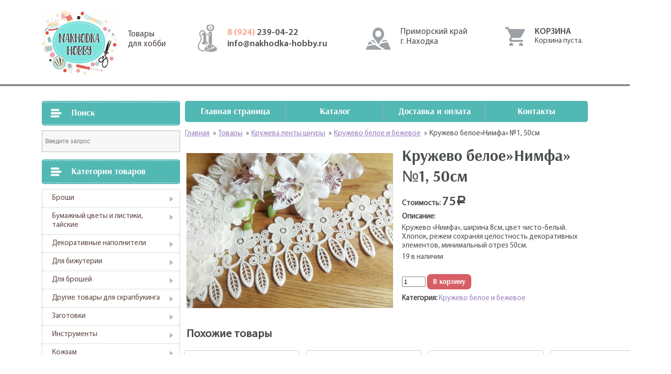

--- FILE ---
content_type: text/html; charset=UTF-8
request_url: https://nakhodka-hobby.ru/product/%D0%BA%D1%80%D1%83%D0%B6%D0%B5%D0%B2%D0%BE-%D0%BD%D0%B8%D0%BC%D1%84%D0%B0/
body_size: 11181
content:
				<!DOCTYPE html>
<html lang="ru">
<head>
	<meta charset="UTF-8">
	<meta name="description" content="Купить товары для рукоделия и творчества, купить кружево, ткани, хлопок, бархат, цветы для скрапа" />
	<meta name="viewport" content="width=1130">
	<title>Купить товары для рукоделия и творчества, купить кружево, ткани, хлопок, бархат, цветы для скрапа &raquo; Кружево белое&#187;Нимфа&#187; №1, 50см</title>
	<link rel="profile" href="http://gmpg.org/xfn/11">
	<link rel="pingback" href="https://nakhodka-hobby.ru/xmlrpc.php">
	<meta name='robots' content='max-image-preview:large' />
		<script type="text/javascript">
		var ajaxurl = 'https://nakhodka-hobby.ru/wp-admin/admin-ajax.php';
		</script>
		<link rel='dns-prefetch' href='//ajax.googleapis.com' />
<link rel='dns-prefetch' href='//s.w.org' />
		<script type="text/javascript">
			window._wpemojiSettings = {"baseUrl":"https:\/\/s.w.org\/images\/core\/emoji\/13.1.0\/72x72\/","ext":".png","svgUrl":"https:\/\/s.w.org\/images\/core\/emoji\/13.1.0\/svg\/","svgExt":".svg","source":{"concatemoji":"https:\/\/nakhodka-hobby.ru\/wp-includes\/js\/wp-emoji-release.min.js?ver=5.8.12"}};
			!function(e,a,t){var n,r,o,i=a.createElement("canvas"),p=i.getContext&&i.getContext("2d");function s(e,t){var a=String.fromCharCode;p.clearRect(0,0,i.width,i.height),p.fillText(a.apply(this,e),0,0);e=i.toDataURL();return p.clearRect(0,0,i.width,i.height),p.fillText(a.apply(this,t),0,0),e===i.toDataURL()}function c(e){var t=a.createElement("script");t.src=e,t.defer=t.type="text/javascript",a.getElementsByTagName("head")[0].appendChild(t)}for(o=Array("flag","emoji"),t.supports={everything:!0,everythingExceptFlag:!0},r=0;r<o.length;r++)t.supports[o[r]]=function(e){if(!p||!p.fillText)return!1;switch(p.textBaseline="top",p.font="600 32px Arial",e){case"flag":return s([127987,65039,8205,9895,65039],[127987,65039,8203,9895,65039])?!1:!s([55356,56826,55356,56819],[55356,56826,8203,55356,56819])&&!s([55356,57332,56128,56423,56128,56418,56128,56421,56128,56430,56128,56423,56128,56447],[55356,57332,8203,56128,56423,8203,56128,56418,8203,56128,56421,8203,56128,56430,8203,56128,56423,8203,56128,56447]);case"emoji":return!s([10084,65039,8205,55357,56613],[10084,65039,8203,55357,56613])}return!1}(o[r]),t.supports.everything=t.supports.everything&&t.supports[o[r]],"flag"!==o[r]&&(t.supports.everythingExceptFlag=t.supports.everythingExceptFlag&&t.supports[o[r]]);t.supports.everythingExceptFlag=t.supports.everythingExceptFlag&&!t.supports.flag,t.DOMReady=!1,t.readyCallback=function(){t.DOMReady=!0},t.supports.everything||(n=function(){t.readyCallback()},a.addEventListener?(a.addEventListener("DOMContentLoaded",n,!1),e.addEventListener("load",n,!1)):(e.attachEvent("onload",n),a.attachEvent("onreadystatechange",function(){"complete"===a.readyState&&t.readyCallback()})),(n=t.source||{}).concatemoji?c(n.concatemoji):n.wpemoji&&n.twemoji&&(c(n.twemoji),c(n.wpemoji)))}(window,document,window._wpemojiSettings);
		</script>
		<style type="text/css">
img.wp-smiley,
img.emoji {
	display: inline !important;
	border: none !important;
	box-shadow: none !important;
	height: 1em !important;
	width: 1em !important;
	margin: 0 .07em !important;
	vertical-align: -0.1em !important;
	background: none !important;
	padding: 0 !important;
}
</style>
	<link rel='stylesheet' id='wp-block-library-css'  href='https://nakhodka-hobby.ru/wp-includes/css/dist/block-library/style.min.css?ver=5.8.12' type='text/css' media='all' />
<link rel='stylesheet' id='taxonomy-image-plugin-public-css'  href='https://nakhodka-hobby.ru/wp-content/plugins/taxonomy-images/css/style.css?ver=0.9.6' type='text/css' media='screen' />
<link rel='stylesheet' id='woocommerce-layout-css'  href='https://nakhodka-hobby.ru/wp-content/plugins/woocommerce/assets/css/woocommerce-layout.css?ver=3.4.8' type='text/css' media='all' />
<link rel='stylesheet' id='woocommerce-smallscreen-css'  href='https://nakhodka-hobby.ru/wp-content/plugins/woocommerce/assets/css/woocommerce-smallscreen.css?ver=3.4.8' type='text/css' media='only screen and (max-width: 768px)' />
<link rel='stylesheet' id='woocommerce-general-css'  href='https://nakhodka-hobby.ru/wp-content/plugins/woocommerce/assets/css/woocommerce.css?ver=3.4.8' type='text/css' media='all' />
<style id='woocommerce-inline-inline-css' type='text/css'>
.woocommerce form .form-row .required { visibility: visible; }
</style>
<link rel='stylesheet' id='aws-style-css'  href='https://nakhodka-hobby.ru/wp-content/plugins/advanced-woo-search/assets/css/common.css?ver=1.52' type='text/css' media='all' />
<link rel='stylesheet' id='wp-pagenavi-css'  href='https://nakhodka-hobby.ru/wp-content/plugins/wp-pagenavi/pagenavi-css.css?ver=2.70' type='text/css' media='all' />
<link rel='stylesheet' id='bootstrap-grid.min-css'  href='https://nakhodka-hobby.ru/wp-content/themes/hobby/css/bootstrap-grid.min.css?ver=5.8.12' type='text/css' media='all' />
<link rel='stylesheet' id='style-css'  href='https://nakhodka-hobby.ru/wp-content/themes/hobby/style.css?ver=5.8.12' type='text/css' media='all' />
<script type='text/javascript' src='https://ajax.googleapis.com/ajax/libs/jquery/1.12.4/jquery.min.js?ver=5.8.12' id='jquery-js'></script>
<link rel="https://api.w.org/" href="https://nakhodka-hobby.ru/wp-json/" /><link rel="alternate" type="application/json" href="https://nakhodka-hobby.ru/wp-json/wp/v2/product/174" /><link rel="EditURI" type="application/rsd+xml" title="RSD" href="https://nakhodka-hobby.ru/xmlrpc.php?rsd" />
<link rel="wlwmanifest" type="application/wlwmanifest+xml" href="https://nakhodka-hobby.ru/wp-includes/wlwmanifest.xml" /> 
<meta name="generator" content="WordPress 5.8.12" />
<meta name="generator" content="WooCommerce 3.4.8" />
<link rel="canonical" href="https://nakhodka-hobby.ru/product/%d0%ba%d1%80%d1%83%d0%b6%d0%b5%d0%b2%d0%be-%d0%bd%d0%b8%d0%bc%d1%84%d0%b0/" />
<link rel='shortlink' href='https://nakhodka-hobby.ru/?p=174' />
<link rel="alternate" type="application/json+oembed" href="https://nakhodka-hobby.ru/wp-json/oembed/1.0/embed?url=https%3A%2F%2Fnakhodka-hobby.ru%2Fproduct%2F%25d0%25ba%25d1%2580%25d1%2583%25d0%25b6%25d0%25b5%25d0%25b2%25d0%25be-%25d0%25bd%25d0%25b8%25d0%25bc%25d1%2584%25d0%25b0%2F" />
<link rel="alternate" type="text/xml+oembed" href="https://nakhodka-hobby.ru/wp-json/oembed/1.0/embed?url=https%3A%2F%2Fnakhodka-hobby.ru%2Fproduct%2F%25d0%25ba%25d1%2580%25d1%2583%25d0%25b6%25d0%25b5%25d0%25b2%25d0%25be-%25d0%25bd%25d0%25b8%25d0%25bc%25d1%2584%25d0%25b0%2F&#038;format=xml" />
	<style type="text/css">
		/* @font-face { font-family: "Rubl Sign"; src: url(https://nakhodka-hobby.ru/wp-content/plugins/saphali-woocommerce-lite/ruble.eot); } */
		
		@font-face { font-family: "rub-arial-regular"; src: url("https://nakhodka-hobby.ru/wp-content/plugins/saphali-woocommerce-lite/ruble-simb.woff"), url("https://nakhodka-hobby.ru/wp-content/plugins/saphali-woocommerce-lite/ruble-simb.ttf");
		}
		span.rur {
			font-family: rub-arial-regular;
			text-transform: uppercase;
		}
		span.rur span { display: none; }

		/* span.rur { font-family: "Rubl Sign"; text-transform: uppercase;}
		span.rur:before {top: 0.06em;left: 0.55em;content: '\2013'; position: relative;} */
	</style>
		

<!-- Saphali Lite Version -->
<meta name="generator" content="Saphali Lite 1.8.1" />

	<noscript><style>.woocommerce-product-gallery{ opacity: 1 !important; }</style></noscript>
	<link rel="icon" href="https://nakhodka-hobby.ru/wp-content/uploads/2021/09/cropped-2021-09-06_00-37-32-32x32.png" sizes="32x32" />
<link rel="icon" href="https://nakhodka-hobby.ru/wp-content/uploads/2021/09/cropped-2021-09-06_00-37-32-192x192.png" sizes="192x192" />
<link rel="apple-touch-icon" href="https://nakhodka-hobby.ru/wp-content/uploads/2021/09/cropped-2021-09-06_00-37-32-180x180.png" />
<meta name="msapplication-TileImage" content="https://nakhodka-hobby.ru/wp-content/uploads/2021/09/cropped-2021-09-06_00-37-32-270x270.png" />
</head>
<body>
	<header>
		<div class="container">
			<div class="row">
				<div class="col-4">
					<a href="https://nakhodka-hobby.ru/"" class="logo">Товары<br/>для хобби</a>
				</div>
				<div class="col-3">
					<ul class="tels">
						<li><a href="tel: 89242390422"><span>8 (924) </span>239-04-22</a></li>
						<li><a href="mailto: info@nakhodka-hobby.ru">info@nakhodka-hobby.ru</a></li>
					</ul>
				</div>
				<div class="col-3">
					<div class="contacts">
						<p>Приморский край<br/>г. Находка</p>
						<div class="row">
							<div class="col-6"></div>
							<div class="col-6"></div>
						</div>
					</div>
				</div>
				<div class="col-2">
					<div class="cart_block">
						<div class="header_side">Корзина</div><div class="widget_shopping_cart_content"></div>						<a href="http://nakhodka-hobby.ru/cart" class="cart_link"></a>
					</div>
				</div>
			</div>
		</div>
	</header>
	<main>
		<div class="all">
			<div class="container">
				<div class="row cols_block">
					<div class="col-4 left_col">
						<div class="catalog">
	<div class="h3">Поиск</div><div class="aws-container" data-url="https://nakhodka-hobby.ru/wp-admin/admin-ajax.php" data-siteurl="https://nakhodka-hobby.ru" data-lang="" data-show-loader="true" data-show-more="false" data-show-page="true" data-show-clear="true" data-use-analytics="false" data-min-chars="1" ><form class="aws-search-form" action="https://nakhodka-hobby.ru/" method="get" role="search" ><input  type="text" name="s" value="" class="aws-search-field" placeholder="Введите запрос" autocomplete="off" /><input type="hidden" name="post_type" value="product"><input type="hidden" name="type_aws" value="true"><div class="aws-search-clear"><span aria-label="Clear Search">×</span></div></form></div><div class="h3">Категории товаров</div><ul class="product-categories"><li class="cat-item cat-item-80"><a href="https://nakhodka-hobby.ru/product-category/%d0%b1%d1%80%d0%be%d1%88%d0%b8/">Броши</a></li>
<li class="cat-item cat-item-98 cat-parent"><a href="https://nakhodka-hobby.ru/product-category/%d1%82%d0%b0%d0%b9%d1%81%d0%ba%d0%b8%d0%b5-%d1%86%d0%b2%d0%b5%d1%82%d1%8b/">Бумажный цветы и листики, тайские</a><ul class='children'>
<li class="cat-item cat-item-113"><a href="https://nakhodka-hobby.ru/product-category/%d1%82%d0%b0%d0%b9%d1%81%d0%ba%d0%b8%d0%b5-%d1%86%d0%b2%d0%b5%d1%82%d1%8b/%d0%b1%d1%83%d1%82%d0%be%d0%bd%d1%8b-%d1%80%d0%be%d0%b7/">Бутоны роз</a></li>
<li class="cat-item cat-item-101"><a href="https://nakhodka-hobby.ru/product-category/%d1%82%d0%b0%d0%b9%d1%81%d0%ba%d0%b8%d0%b5-%d1%86%d0%b2%d0%b5%d1%82%d1%8b/%d0%b2%d0%b8%d1%88%d0%bd%d1%8f/">Вишня</a></li>
<li class="cat-item cat-item-104"><a href="https://nakhodka-hobby.ru/product-category/%d1%82%d0%b0%d0%b9%d1%81%d0%ba%d0%b8%d0%b5-%d1%86%d0%b2%d0%b5%d1%82%d1%8b/%d0%bb%d0%b8%d0%bb%d0%b8%d0%b8/">Лилии</a></li>
<li class="cat-item cat-item-114"><a href="https://nakhodka-hobby.ru/product-category/%d1%82%d0%b0%d0%b9%d1%81%d0%ba%d0%b8%d0%b5-%d1%86%d0%b2%d0%b5%d1%82%d1%8b/%d0%bb%d0%b8%d1%81%d1%82%d0%b8%d0%ba%d0%b8/">Листики</a></li>
<li class="cat-item cat-item-105"><a href="https://nakhodka-hobby.ru/product-category/%d1%82%d0%b0%d0%b9%d1%81%d0%ba%d0%b8%d0%b5-%d1%86%d0%b2%d0%b5%d1%82%d1%8b/%d0%bf%d0%bb%d0%be%d1%81%d0%ba%d0%b8%d0%b5-%d1%86%d0%b2%d0%b5%d1%82%d1%8b/">Плоские цветы</a></li>
<li class="cat-item cat-item-106 cat-parent"><a href="https://nakhodka-hobby.ru/product-category/%d1%82%d0%b0%d0%b9%d1%81%d0%ba%d0%b8%d0%b5-%d1%86%d0%b2%d0%b5%d1%82%d1%8b/%d1%80%d0%be%d0%b7%d1%8b/">Розы</a>	<ul class='children'>
<li class="cat-item cat-item-99"><a href="https://nakhodka-hobby.ru/product-category/%d1%82%d0%b0%d0%b9%d1%81%d0%ba%d0%b8%d0%b5-%d1%86%d0%b2%d0%b5%d1%82%d1%8b/%d1%80%d0%be%d0%b7%d1%8b/%d0%b4%d0%b8%d0%ba%d0%b0%d1%8f-%d1%80%d0%be%d0%b7%d0%b0/">Дикая роза</a></li>
<li class="cat-item cat-item-161"><a href="https://nakhodka-hobby.ru/product-category/%d1%82%d0%b0%d0%b9%d1%81%d0%ba%d0%b8%d0%b5-%d1%86%d0%b2%d0%b5%d1%82%d1%8b/%d1%80%d0%be%d0%b7%d1%8b/%d0%bf%d0%be%d0%bb%d0%b8%d0%b0%d0%bd%d1%82%d0%be%d0%b2%d1%8b%d0%b5-%d1%80%d0%be%d0%b7%d1%8b/">Полиантовые розы</a></li>
<li class="cat-item cat-item-111"><a href="https://nakhodka-hobby.ru/product-category/%d1%82%d0%b0%d0%b9%d1%81%d0%ba%d0%b8%d0%b5-%d1%86%d0%b2%d0%b5%d1%82%d1%8b/%d1%80%d0%be%d0%b7%d1%8b/%d1%80%d0%be%d0%b7%d0%b0-15%d1%81%d0%bc/">Роза 1,5см</a></li>
<li class="cat-item cat-item-112"><a href="https://nakhodka-hobby.ru/product-category/%d1%82%d0%b0%d0%b9%d1%81%d0%ba%d0%b8%d0%b5-%d1%86%d0%b2%d0%b5%d1%82%d1%8b/%d1%80%d0%be%d0%b7%d1%8b/%d1%80%d0%be%d0%b7%d0%b0-1%d1%81%d0%bc/">Роза 1см</a></li>
<li class="cat-item cat-item-109"><a href="https://nakhodka-hobby.ru/product-category/%d1%82%d0%b0%d0%b9%d1%81%d0%ba%d0%b8%d0%b5-%d1%86%d0%b2%d0%b5%d1%82%d1%8b/%d1%80%d0%be%d0%b7%d1%8b/%d1%80%d0%be%d0%b7%d0%b0-2%d1%81%d0%bc/">Роза 2,5см</a></li>
<li class="cat-item cat-item-110"><a href="https://nakhodka-hobby.ru/product-category/%d1%82%d0%b0%d0%b9%d1%81%d0%ba%d0%b8%d0%b5-%d1%86%d0%b2%d0%b5%d1%82%d1%8b/%d1%80%d0%be%d0%b7%d1%8b/%d1%80%d0%be%d0%b7%d0%b0-2%d1%81%d0%bc-%d1%80%d0%be%d0%b7%d1%8b/">Роза 2см</a></li>
<li class="cat-item cat-item-107"><a href="https://nakhodka-hobby.ru/product-category/%d1%82%d0%b0%d0%b9%d1%81%d0%ba%d0%b8%d0%b5-%d1%86%d0%b2%d0%b5%d1%82%d1%8b/%d1%80%d0%be%d0%b7%d1%8b/%d1%80%d0%be%d0%b7%d0%b0-3/">Роза 3,75см</a></li>
<li class="cat-item cat-item-132"><a href="https://nakhodka-hobby.ru/product-category/%d1%82%d0%b0%d0%b9%d1%81%d0%ba%d0%b8%d0%b5-%d1%86%d0%b2%d0%b5%d1%82%d1%8b/%d1%80%d0%be%d0%b7%d1%8b/%d1%80%d0%be%d0%b7%d0%b0-3%d1%81%d0%bc-%d1%80%d0%be%d0%b7%d1%8b/">Роза 3см</a></li>
<li class="cat-item cat-item-102"><a href="https://nakhodka-hobby.ru/product-category/%d1%82%d0%b0%d0%b9%d1%81%d0%ba%d0%b8%d0%b5-%d1%86%d0%b2%d0%b5%d1%82%d1%8b/%d1%80%d0%be%d0%b7%d1%8b/%d1%80%d0%be%d0%b7%d0%b0-4/">Роза 4,5см</a></li>
	</ul>
</li>
<li class="cat-item cat-item-100"><a href="https://nakhodka-hobby.ru/product-category/%d1%82%d0%b0%d0%b9%d1%81%d0%ba%d0%b8%d0%b5-%d1%86%d0%b2%d0%b5%d1%82%d1%8b/%d0%bf%d0%b8%d0%be%d0%bd%d1%8b/">Ромашки, пионы и другие</a></li>
</ul>
</li>
<li class="cat-item cat-item-49 cat-parent"><a href="https://nakhodka-hobby.ru/product-category/%d0%b4%d0%b5%d0%ba%d0%be%d1%80/">Декоративные наполнители</a><ul class='children'>
<li class="cat-item cat-item-52"><a href="https://nakhodka-hobby.ru/product-category/%d0%b4%d0%b5%d0%ba%d0%be%d1%80/%d0%ba%d1%80%d0%b8%d1%81%d1%82%d0%b0%d0%bb%d0%bb%d0%b8%d0%ba%d0%b8/">Кристаллики</a></li>
<li class="cat-item cat-item-51"><a href="https://nakhodka-hobby.ru/product-category/%d0%b4%d0%b5%d0%ba%d0%be%d1%80/%d0%bf%d0%b0%d0%b9%d0%b5%d1%82%d0%ba%d0%b8/">Пайетки</a></li>
</ul>
</li>
<li class="cat-item cat-item-146 cat-parent"><a href="https://nakhodka-hobby.ru/product-category/%d0%b4%d0%bb%d1%8f-%d0%b1%d0%b8%d0%b6%d1%83%d1%82%d0%b5%d1%80%d0%b8%d0%b8/">Для бижутерии</a><ul class='children'>
<li class="cat-item cat-item-156"><a href="https://nakhodka-hobby.ru/product-category/%d0%b4%d0%bb%d1%8f-%d0%b1%d0%b8%d0%b6%d1%83%d1%82%d0%b5%d1%80%d0%b8%d0%b8/%d0%b1%d1%83%d1%81%d0%b8%d0%bd%d1%8b-%d0%b4%d0%bb%d1%8f-%d0%b1%d0%b8%d0%b6%d1%83%d1%82%d0%b5%d1%80%d0%b8%d0%b8/">Бусины</a></li>
</ul>
</li>
<li class="cat-item cat-item-151 cat-parent"><a href="https://nakhodka-hobby.ru/product-category/%d0%b4%d0%bb%d1%8f-%d0%b1%d1%80%d0%be%d1%88%d0%b5%d0%b9/">Для брошей</a><ul class='children'>
<li class="cat-item cat-item-143 cat-parent"><a href="https://nakhodka-hobby.ru/product-category/%d0%b4%d0%bb%d1%8f-%d0%b1%d1%80%d0%be%d1%88%d0%b5%d0%b9/%d0%b1%d0%b8%d1%81%d0%b5%d1%80/">Бисер</a>	<ul class='children'>
<li class="cat-item cat-item-148"><a href="https://nakhodka-hobby.ru/product-category/%d0%b4%d0%bb%d1%8f-%d0%b1%d1%80%d0%be%d1%88%d0%b5%d0%b9/%d0%b1%d0%b8%d1%81%d0%b5%d1%80/toho/">TOHO</a></li>
	</ul>
</li>
<li class="cat-item cat-item-95 cat-parent"><a href="https://nakhodka-hobby.ru/product-category/%d0%b4%d0%bb%d1%8f-%d0%b1%d1%80%d0%be%d1%88%d0%b5%d0%b9/%d0%b1%d1%83%d1%81%d0%b8%d0%bd%d1%8b/">Бусины</a>	<ul class='children'>
<li class="cat-item cat-item-145"><a href="https://nakhodka-hobby.ru/product-category/%d0%b4%d0%bb%d1%8f-%d0%b1%d1%80%d0%be%d1%88%d0%b5%d0%b9/%d0%b1%d1%83%d1%81%d0%b8%d0%bd%d1%8b/%d0%b1%d0%b8%d0%ba%d0%be%d0%bd%d1%83%d1%81%d1%8b/">Биконусы</a></li>
<li class="cat-item cat-item-150"><a href="https://nakhodka-hobby.ru/product-category/%d0%b4%d0%bb%d1%8f-%d0%b1%d1%80%d0%be%d1%88%d0%b5%d0%b9/%d0%b1%d1%83%d1%81%d0%b8%d0%bd%d1%8b/%d1%80%d0%be%d0%bd%d0%b4%d0%b0%d0%bb%d0%b8/">Рондали</a></li>
	</ul>
</li>
<li class="cat-item cat-item-174"><a href="https://nakhodka-hobby.ru/product-category/%d0%b4%d0%bb%d1%8f-%d0%b1%d1%80%d0%be%d1%88%d0%b5%d0%b9/%d0%b4%d0%b5%d0%ba%d0%be%d1%80%d0%b0%d1%82%d0%b8%d0%b2%d0%bd%d1%8b%d0%b5-%d0%bd%d0%b8%d1%82%d0%b8/">Декоративные нити.</a></li>
<li class="cat-item cat-item-166"><a href="https://nakhodka-hobby.ru/product-category/%d0%b4%d0%bb%d1%8f-%d0%b1%d1%80%d0%be%d1%88%d0%b5%d0%b9/%d0%ba%d0%b0%d0%bc%d0%bd%d0%b8/">Камни</a></li>
<li class="cat-item cat-item-142"><a href="https://nakhodka-hobby.ru/product-category/%d0%b4%d0%bb%d1%8f-%d0%b1%d1%80%d0%be%d1%88%d0%b5%d0%b9/%d0%ba%d0%b0%d0%bd%d0%b8%d1%82%d0%b5%d0%bb%d1%8c/">Канитель</a></li>
<li class="cat-item cat-item-154"><a href="https://nakhodka-hobby.ru/product-category/%d0%b4%d0%bb%d1%8f-%d0%b1%d1%80%d0%be%d1%88%d0%b5%d0%b9/%d0%bf%d0%b0%d0%b9%d0%b5%d1%82%d0%ba%d0%b8-%d0%b4%d0%bb%d1%8f-%d0%b1%d1%80%d0%be%d1%88%d0%b5%d0%b9/">Пайетки</a></li>
<li class="cat-item cat-item-153"><a href="https://nakhodka-hobby.ru/product-category/%d0%b4%d0%bb%d1%8f-%d0%b1%d1%80%d0%be%d1%88%d0%b5%d0%b9/%d1%81%d1%82%d1%80%d0%b0%d0%b7%d1%8b-%d0%bf%d1%80%d0%b8%d1%88%d0%b8%d0%b2%d0%bd%d1%8b%d0%b5/">Стразы пришивные</a></li>
<li class="cat-item cat-item-155"><a href="https://nakhodka-hobby.ru/product-category/%d0%b4%d0%bb%d1%8f-%d0%b1%d1%80%d0%be%d1%88%d0%b5%d0%b9/%d1%84%d1%83%d1%80%d0%bd%d0%b8%d1%82%d1%83%d1%80%d0%b0-%d0%b4%d0%bb%d1%8f-%d0%b1%d1%80%d0%be%d1%88%d0%b5%d0%b9/">Фурнитура</a></li>
<li class="cat-item cat-item-152"><a href="https://nakhodka-hobby.ru/product-category/%d0%b4%d0%bb%d1%8f-%d0%b1%d1%80%d0%be%d1%88%d0%b5%d0%b9/%d1%86%d0%b8%d1%80%d0%ba%d0%be%d0%bd%d1%8b/">Цирконы</a></li>
<li class="cat-item cat-item-160"><a href="https://nakhodka-hobby.ru/product-category/%d0%b4%d0%bb%d1%8f-%d0%b1%d1%80%d0%be%d1%88%d0%b5%d0%b9/%d1%88%d0%b0%d1%82%d0%be%d0%bd%d1%8b-%d0%bb%d1%8e%d0%ba%d1%81/">Шатоны Люкс</a></li>
</ul>
</li>
<li class="cat-item cat-item-115 cat-parent"><a href="https://nakhodka-hobby.ru/product-category/%d0%b4%d1%80%d1%83%d0%b3%d0%b8%d0%b5-%d1%82%d0%be%d0%b2%d0%b0%d1%80%d1%8b-%d0%b4%d0%bb%d1%8f-%d1%81%d0%ba%d1%80%d0%b0%d0%bf%d0%b1%d1%83%d0%ba%d0%b8%d0%bd%d0%b3%d0%b0/">Другие товары для скрапбукинга</a><ul class='children'>
<li class="cat-item cat-item-24"><a href="https://nakhodka-hobby.ru/product-category/%d0%b4%d1%80%d1%83%d0%b3%d0%b8%d0%b5-%d1%82%d0%be%d0%b2%d0%b0%d1%80%d1%8b-%d0%b4%d0%bb%d1%8f-%d1%81%d0%ba%d1%80%d0%b0%d0%bf%d0%b1%d1%83%d0%ba%d0%b8%d0%bd%d0%b3%d0%b0/%d0%b1%d1%83%d0%bc%d0%b0%d0%b3%d0%b0/">Бумага</a></li>
<li class="cat-item cat-item-175"><a href="https://nakhodka-hobby.ru/product-category/%d0%b4%d1%80%d1%83%d0%b3%d0%b8%d0%b5-%d1%82%d0%be%d0%b2%d0%b0%d1%80%d1%8b-%d0%b4%d0%bb%d1%8f-%d1%81%d0%ba%d1%80%d0%b0%d0%bf%d0%b1%d1%83%d0%ba%d0%b8%d0%bd%d0%b3%d0%b0/%d0%b1%d1%80%d0%b0%d0%b4%d1%81%d1%8b/">Брадсы</a></li>
</ul>
</li>
<li class="cat-item cat-item-28"><a href="https://nakhodka-hobby.ru/product-category/%d0%b7%d0%b0%d0%b3%d0%be%d1%82%d0%be%d0%b2%d0%ba%d0%b8/">Заготовки</a></li>
<li class="cat-item cat-item-72"><a href="https://nakhodka-hobby.ru/product-category/%d0%b8%d0%bd%d1%81%d1%82%d1%80%d1%83%d0%bc%d0%b5%d0%bd%d1%82%d1%8b/">Инструменты</a></li>
<li class="cat-item cat-item-73 cat-parent"><a href="https://nakhodka-hobby.ru/product-category/%d0%ba%d0%be%d0%b6%d0%b7%d0%b0%d0%bc/">Кожзам</a><ul class='children'>
<li class="cat-item cat-item-76"><a href="https://nakhodka-hobby.ru/product-category/%d0%ba%d0%be%d0%b6%d0%b7%d0%b0%d0%bc/%d0%ba%d0%be%d0%b6%d0%b7%d0%b0%d0%bc-%d0%b3%d0%bb%d0%b8%d1%82%d1%82%d0%b5%d1%80%d0%bd%d1%8b%d0%b9/">Кожзам глиттерный</a></li>
<li class="cat-item cat-item-75 cat-parent"><a href="https://nakhodka-hobby.ru/product-category/%d0%ba%d0%be%d0%b6%d0%b7%d0%b0%d0%bc/%d0%ba%d0%be%d0%b6%d0%b7%d0%b0%d0%bc-%d0%bd%d0%b0-%d1%82%d0%ba%d0%b0%d0%bd%d0%b5%d0%b2%d0%be%d0%b9-%d0%be%d1%81%d0%bd%d0%be%d0%b2%d0%b5/">Кожзам на тканевой основе</a>	<ul class='children'>
<li class="cat-item cat-item-78"><a href="https://nakhodka-hobby.ru/product-category/%d0%ba%d0%be%d0%b6%d0%b7%d0%b0%d0%bc/%d0%ba%d0%be%d0%b6%d0%b7%d0%b0%d0%bc-%d0%bd%d0%b0-%d1%82%d0%ba%d0%b0%d0%bd%d0%b5%d0%b2%d0%be%d0%b9-%d0%be%d1%81%d0%bd%d0%be%d0%b2%d0%b5/%d0%ba%d0%be%d0%b6%d0%b7%d0%b0%d0%bc-%d1%81-%d0%bf%d1%80%d0%b8%d0%bd%d1%82%d0%be%d0%bc-%d0%b8-%d1%84%d0%b0%d0%ba%d1%82%d1%83%d1%80%d0%be%d0%b9/">Кожзам с принтом и фактурой</a></li>
<li class="cat-item cat-item-77"><a href="https://nakhodka-hobby.ru/product-category/%d0%ba%d0%be%d0%b6%d0%b7%d0%b0%d0%bc/%d0%ba%d0%be%d0%b6%d0%b7%d0%b0%d0%bc-%d0%bd%d0%b0-%d1%82%d0%ba%d0%b0%d0%bd%d0%b5%d0%b2%d0%be%d0%b9-%d0%be%d1%81%d0%bd%d0%be%d0%b2%d0%b5/%d0%be%d0%b4%d0%bd%d0%be%d1%82%d0%be%d0%bd%d0%bd%d1%8b%d0%b9-%d0%b3%d0%bb%d0%b0%d0%b4%d0%ba%d0%b8%d0%b9-%d0%ba%d0%be%d0%b6%d0%b7%d0%b0%d0%bc/">Однотонный гладкий кожзам</a></li>
	</ul>
</li>
<li class="cat-item cat-item-74"><a href="https://nakhodka-hobby.ru/product-category/%d0%ba%d0%be%d0%b6%d0%b7%d0%b0%d0%bc/%d0%ba%d0%be%d0%b6%d0%b7%d0%b0%d0%bc-%d0%bf%d0%b5%d1%80%d0%b5%d0%bf%d0%bb%d0%b5%d1%82%d0%bd%d1%8b%d0%b9/">Кожзам переплетный</a></li>
</ul>
</li>
<li class="cat-item cat-item-56 cat-parent"><a href="https://nakhodka-hobby.ru/product-category/%d0%ba%d0%be%d0%bb%d1%8c%d1%86%d0%b5%d0%b2%d1%8b%d0%b5-%d0%bc%d0%b5%d1%85%d0%b0%d0%bd%d0%b8%d0%b7%d0%bc%d1%8b-%d0%b8-%d0%ba%d0%be%d0%bb%d1%8c%d1%86%d0%b0/">Кольцевые механизмы и кольца</a><ul class='children'>
<li class="cat-item cat-item-55"><a href="https://nakhodka-hobby.ru/product-category/%d0%ba%d0%be%d0%bb%d1%8c%d1%86%d0%b5%d0%b2%d1%8b%d0%b5-%d0%bc%d0%b5%d1%85%d0%b0%d0%bd%d0%b8%d0%b7%d0%bc%d1%8b-%d0%b8-%d0%ba%d0%be%d0%bb%d1%8c%d1%86%d0%b0/%d0%ba%d0%be%d0%bb%d1%8c%d1%86%d0%b0-%d0%ba%d0%be%d0%bb%d1%8c%d1%86%d0%b5%d0%b2%d1%8b%d0%b5-%d0%bc%d0%b5%d1%85%d0%b0%d0%bd%d0%b8%d0%b7%d0%bc%d1%8b/">Кольца</a></li>
<li class="cat-item cat-item-53"><a href="https://nakhodka-hobby.ru/product-category/%d0%ba%d0%be%d0%bb%d1%8c%d1%86%d0%b5%d0%b2%d1%8b%d0%b5-%d0%bc%d0%b5%d1%85%d0%b0%d0%bd%d0%b8%d0%b7%d0%bc%d1%8b-%d0%b8-%d0%ba%d0%be%d0%bb%d1%8c%d1%86%d0%b0/%d0%ba%d0%be%d0%bb%d1%8c%d1%86%d0%b5%d0%b2%d1%8b%d0%b5-%d0%bc%d0%b5%d1%85%d0%b0%d0%bd%d0%b8%d0%b7%d0%bc%d1%8b/">Кольцевые механизмы</a></li>
<li class="cat-item cat-item-68"><a href="https://nakhodka-hobby.ru/product-category/%d0%ba%d0%be%d0%bb%d1%8c%d1%86%d0%b5%d0%b2%d1%8b%d0%b5-%d0%bc%d0%b5%d1%85%d0%b0%d0%bd%d0%b8%d0%b7%d0%bc%d1%8b-%d0%b8-%d0%ba%d0%be%d0%bb%d1%8c%d1%86%d0%b0/%d0%ba%d1%80%d0%b5%d0%bf%d0%bb%d0%b5%d0%bd%d0%b8%d0%b5-%d0%ba-%d0%ba%d0%be%d0%bb%d1%8c%d1%86%d0%b5%d0%b2%d1%8b%d0%bc-%d0%bc%d0%b5%d1%85%d0%b0%d0%bd%d0%b8%d0%b7%d0%bc%d0%b0%d0%bc/">Крепление к кольцевым механизмам</a></li>
</ul>
</li>
<li class="cat-item cat-item-116 cat-parent current-cat-parent"><a href="https://nakhodka-hobby.ru/product-category/%d0%ba%d1%80%d1%83%d0%b6%d0%b5%d0%b2%d0%b0-%d0%bb%d0%b5%d0%bd%d1%82%d1%8b-%d1%88%d0%bd%d1%83%d1%80%d1%8b/">Кружева ленты шнуры</a><ul class='children'>
<li class="cat-item cat-item-44 current-cat"><a href="https://nakhodka-hobby.ru/product-category/%d0%ba%d1%80%d1%83%d0%b6%d0%b5%d0%b2%d0%b0-%d0%bb%d0%b5%d0%bd%d1%82%d1%8b-%d1%88%d0%bd%d1%83%d1%80%d1%8b/%d0%ba%d1%80%d1%83%d0%b6%d0%b5%d0%b2%d0%b0/">Кружево белое и бежевое</a></li>
<li class="cat-item cat-item-118"><a href="https://nakhodka-hobby.ru/product-category/%d0%ba%d1%80%d1%83%d0%b6%d0%b5%d0%b2%d0%b0-%d0%bb%d0%b5%d0%bd%d1%82%d1%8b-%d1%88%d0%bd%d1%83%d1%80%d1%8b/%d0%ba%d1%80%d1%83%d0%b6%d0%b5%d0%b2%d0%be-%d1%86%d0%b2%d0%b5%d1%82%d0%bd%d0%be%d0%b5/">Кружево цветное</a></li>
<li class="cat-item cat-item-117"><a href="https://nakhodka-hobby.ru/product-category/%d0%ba%d1%80%d1%83%d0%b6%d0%b5%d0%b2%d0%b0-%d0%bb%d0%b5%d0%bd%d1%82%d1%8b-%d1%88%d0%bd%d1%83%d1%80%d1%8b/%d0%bb%d0%b5%d0%bd%d1%82%d1%8b-%d0%b8-%d1%88%d0%bd%d1%83%d1%80%d1%8b/">Ленты и шнуры</a></li>
<li class="cat-item cat-item-163"><a href="https://nakhodka-hobby.ru/product-category/%d0%ba%d1%80%d1%83%d0%b6%d0%b5%d0%b2%d0%b0-%d0%bb%d0%b5%d0%bd%d1%82%d1%8b-%d1%88%d0%bd%d1%83%d1%80%d1%8b/%d1%80%d0%b5%d0%b7%d0%b8%d0%bd%d0%ba%d0%b8/">Резинки</a></li>
<li class="cat-item cat-item-124"><a href="https://nakhodka-hobby.ru/product-category/%d0%ba%d1%80%d1%83%d0%b6%d0%b5%d0%b2%d0%b0-%d0%bb%d0%b5%d0%bd%d1%82%d1%8b-%d1%88%d0%bd%d1%83%d1%80%d1%8b/%d1%80%d1%8e%d1%88%d0%b8-%d1%88%d0%b8%d1%84%d0%be%d0%bd%d0%be%d0%b2%d1%8b%d0%b5-%d0%bb%d0%b5%d0%bf%d0%b5%d1%81%d1%82%d0%ba%d0%b8-%d0%b8-%d1%86%d0%b2%d0%b5%d1%82%d1%8b/">Рюши, шифоновые лепестки и цветы</a></li>
<li class="cat-item cat-item-162"><a href="https://nakhodka-hobby.ru/product-category/%d0%ba%d1%80%d1%83%d0%b6%d0%b5%d0%b2%d0%b0-%d0%bb%d0%b5%d0%bd%d1%82%d1%8b-%d1%88%d0%bd%d1%83%d1%80%d1%8b/%d1%82%d0%b5%d1%81%d1%8c%d0%bc%d0%b0-%d1%81-%d0%bf%d0%be%d0%bc%d0%bf%d0%be%d0%bd%d0%b0%d0%bc%d0%b8/">Тесьма с помпонами</a></li>
</ul>
</li>
<li class="cat-item cat-item-123"><a href="https://nakhodka-hobby.ru/product-category/%d0%ba%d1%80%d1%83%d0%b6%d0%b5%d0%b2%d0%bd%d1%8b%d0%b5-%d1%8d%d0%bb%d0%b5%d0%bc%d0%b5%d0%bd%d1%82%d1%8b/">Кружевные элементы, вышивка</a></li>
<li class="cat-item cat-item-182"><a href="https://nakhodka-hobby.ru/product-category/%d0%bb%d0%b5%d0%bf%d0%bd%d0%b8%d0%bd%d0%b0/">Лепнина</a></li>
<li class="cat-item cat-item-181"><a href="https://nakhodka-hobby.ru/product-category/%d0%bd%d0%be%d0%b2%d1%8b%d0%b9-%d0%b3%d0%be%d0%b4/">Новый год</a></li>
<li class="cat-item cat-item-47 cat-parent"><a href="https://nakhodka-hobby.ru/product-category/%d0%bf%d0%be%d0%b4%d0%b2%d0%b5%d1%81%d0%ba%d0%b8/">Подвески</a><ul class='children'>
<li class="cat-item cat-item-48"><a href="https://nakhodka-hobby.ru/product-category/%d0%bf%d0%be%d0%b4%d0%b2%d0%b5%d1%81%d0%ba%d0%b8/%d0%ba%d0%b8%d1%81%d1%82%d0%be%d1%87%d0%ba%d0%b8/">Кисточки</a></li>
<li class="cat-item cat-item-79"><a href="https://nakhodka-hobby.ru/product-category/%d0%bf%d0%be%d0%b4%d0%b2%d0%b5%d1%81%d0%ba%d0%b8/%d0%bf%d0%be%d0%b4%d0%b2%d0%b5%d1%81%d0%ba%d0%b8-%d0%b8%d0%b7-%d0%bc%d0%b5%d1%82%d0%b0%d0%bb%d0%bb%d0%b0/">Подвески из металла</a></li>
<li class="cat-item cat-item-85"><a href="https://nakhodka-hobby.ru/product-category/%d0%bf%d0%be%d0%b4%d0%b2%d0%b5%d1%81%d0%ba%d0%b8/%d1%8d%d0%bc%d0%b0%d0%bb%d0%b5%d0%b2%d1%8b%d0%b5-%d0%bf%d0%be%d0%b4%d0%b2%d0%b5%d1%81%d0%ba%d0%b8-%d0%b8-%d0%b4%d1%80%d1%83%d0%b3%d0%b8%d0%b5-%d0%bf%d0%be%d0%b4%d0%b2%d0%b5%d1%81%d0%ba%d0%b8/">Эмалевые подвески и другие.</a></li>
</ul>
</li>
<li class="cat-item cat-item-92"><a href="https://nakhodka-hobby.ru/product-category/%d0%bf%d0%be%d0%bb%d1%83%d0%b1%d1%83%d1%81%d0%b8%d0%bd%d1%8b-%d1%81%d1%82%d1%80%d0%b0%d0%b7%d1%8b/">Полубусины, стразы</a></li>
<li class="cat-item cat-item-57"><a href="https://nakhodka-hobby.ru/product-category/%d1%82%d0%b5%d1%80%d0%bc%d0%be%d1%82%d1%80%d0%b0%d0%bd%d1%81%d1%84%d0%b5%d1%80%d0%bd%d0%b0%d1%8f-%d0%bf%d0%bb%d0%b5%d0%bd%d0%ba%d0%b0/">Термотрансферная пленка</a></li>
<li class="cat-item cat-item-62 cat-parent"><a href="https://nakhodka-hobby.ru/product-category/%d1%82%d0%ba%d0%b0%d0%bd%d0%b8/">Ткани</a><ul class='children'>
<li class="cat-item cat-item-63"><a href="https://nakhodka-hobby.ru/product-category/%d1%82%d0%ba%d0%b0%d0%bd%d0%b8/%d0%b1%d0%b0%d1%80%d1%85%d0%b0%d1%82/">Бархат, велюр</a></li>
<li class="cat-item cat-item-135"><a href="https://nakhodka-hobby.ru/product-category/%d1%82%d0%ba%d0%b0%d0%bd%d0%b8/%d0%b7%d0%b0%d0%bc%d1%88%d0%b0/">Замша</a></li>
<li class="cat-item cat-item-67"><a href="https://nakhodka-hobby.ru/product-category/%d1%82%d0%ba%d0%b0%d0%bd%d0%b8/%d1%80%d0%be%d0%b3%d0%be%d0%b6%d0%ba%d0%b0/">Лен, Рогожка</a></li>
<li class="cat-item cat-item-64"><a href="https://nakhodka-hobby.ru/product-category/%d1%82%d0%ba%d0%b0%d0%bd%d0%b8/%d0%bf%d0%bb%d1%8e%d1%88/">Плюш, флис, трикотаж</a></li>
<li class="cat-item cat-item-141"><a href="https://nakhodka-hobby.ru/product-category/%d1%82%d0%ba%d0%b0%d0%bd%d0%b8/%d1%82%d0%ba%d0%b0%d0%bd%d1%8c-%d1%81-%d0%bf%d0%b0%d0%b9%d0%b5%d1%82%d0%ba%d0%b0%d0%bc%d0%b8/">Ткань с пайетками</a></li>
<li class="cat-item cat-item-138"><a href="https://nakhodka-hobby.ru/product-category/%d1%82%d0%ba%d0%b0%d0%bd%d0%b8/%d1%85%d0%bb%d0%be%d0%bf%d0%be%d0%ba-%d0%b0%d0%bc%d0%b5%d1%80%d0%b8%d0%ba%d0%b0-%d0%ba%d0%be%d1%80%d0%b5%d1%8f/">Хлопок Америка Корея</a></li>
<li class="cat-item cat-item-91 cat-parent"><a href="https://nakhodka-hobby.ru/product-category/%d1%82%d0%ba%d0%b0%d0%bd%d0%b8/%d1%85%d0%bb%d0%be%d0%bf%d0%be%d0%ba-%d0%ba%d0%b8%d1%82%d0%b0%d0%b9/">Хлопок Китай</a>	<ul class='children'>
<li class="cat-item cat-item-172"><a href="https://nakhodka-hobby.ru/product-category/%d1%82%d0%ba%d0%b0%d0%bd%d0%b8/%d1%85%d0%bb%d0%be%d0%bf%d0%be%d0%ba-%d0%ba%d0%b8%d1%82%d0%b0%d0%b9/%d1%85%d0%bb%d0%be%d0%bf%d0%be%d0%ba-%d0%be%d0%b4%d0%bd%d0%be%d1%82%d0%be%d0%bd%d0%bd%d1%8b%d0%b9/">Хлопок однотонный</a></li>
<li class="cat-item cat-item-173"><a href="https://nakhodka-hobby.ru/product-category/%d1%82%d0%ba%d0%b0%d0%bd%d0%b8/%d1%85%d0%bb%d0%be%d0%bf%d0%be%d0%ba-%d0%ba%d0%b8%d1%82%d0%b0%d0%b9/%d1%85%d0%bb%d0%be%d0%bf%d0%be%d0%ba-%d1%81-%d0%bf%d1%80%d0%b8%d0%bd%d1%82%d0%be%d0%bc/">Хлопок с принтом</a></li>
<li class="cat-item cat-item-168"><a href="https://nakhodka-hobby.ru/product-category/%d1%82%d0%ba%d0%b0%d0%bd%d0%b8/%d1%85%d0%bb%d0%be%d0%bf%d0%be%d0%ba-%d0%ba%d0%b8%d1%82%d0%b0%d0%b9/%d1%85%d0%bb%d0%be%d0%bf%d0%be%d0%ba-%d0%b3%d0%be%d1%80%d0%be%d1%85/">Хлопок: горох полоска клетка</a></li>
	</ul>
</li>
</ul>
</li>
<li class="cat-item cat-item-45 cat-parent"><a href="https://nakhodka-hobby.ru/product-category/%d1%83%d0%ba%d1%80%d0%b0%d1%88%d0%b0%d0%bb%d0%ba%d0%b8/">Украшалки</a><ul class='children'>
<li class="cat-item cat-item-46"><a href="https://nakhodka-hobby.ru/product-category/%d1%83%d0%ba%d1%80%d0%b0%d1%88%d0%b0%d0%bb%d0%ba%d0%b8/%d0%bf%d0%b0%d1%82%d1%87%d0%b8/">Патчи</a></li>
<li class="cat-item cat-item-96"><a href="https://nakhodka-hobby.ru/product-category/%d1%83%d0%ba%d1%80%d0%b0%d1%88%d0%b0%d0%bb%d0%ba%d0%b8/%d1%80%d0%b0%d0%b7%d0%bd%d0%be%d0%b5/">Разное</a></li>
</ul>
</li>
<li class="cat-item cat-item-60 cat-parent"><a href="https://nakhodka-hobby.ru/product-category/%d1%83%d0%bf%d0%b0%d0%ba%d0%be%d0%b2%d0%ba%d0%b0/">Упаковка</a><ul class='children'>
<li class="cat-item cat-item-86"><a href="https://nakhodka-hobby.ru/product-category/%d1%83%d0%bf%d0%b0%d0%ba%d0%be%d0%b2%d0%ba%d0%b0/%d0%b1%d0%b8%d1%80%d0%ba%d0%b8-%d0%bd%d0%b0%d0%ba%d0%bb%d0%b5%d0%b9%d0%ba%d0%b8/">Бирки наклейки</a></li>
<li class="cat-item cat-item-61"><a href="https://nakhodka-hobby.ru/product-category/%d1%83%d0%bf%d0%b0%d0%ba%d0%be%d0%b2%d0%ba%d0%b0/%d1%82%d0%b8%d1%88%d1%8c%d1%8e/">Тишью</a></li>
</ul>
</li>
<li class="cat-item cat-item-137"><a href="https://nakhodka-hobby.ru/product-category/%d1%84%d0%b8%d0%bb%d0%b8%d0%b3%d1%80%d0%b0%d0%bd%d0%b8/">Филиграни</a></li>
<li class="cat-item cat-item-119 cat-parent"><a href="https://nakhodka-hobby.ru/product-category/%d1%84%d0%bb%d0%be%d1%80%d0%b8%d1%81%d1%82%d0%b8%d0%ba%d0%b0/">Флористика</a><ul class='children'>
<li class="cat-item cat-item-121"><a href="https://nakhodka-hobby.ru/product-category/%d1%84%d0%bb%d0%be%d1%80%d0%b8%d1%81%d1%82%d0%b8%d0%ba%d0%b0/%d0%b3%d0%be%d0%bb%d0%be%d0%b2%d0%ba%d0%b8-%d1%86%d0%b2%d0%b5%d1%82%d0%be%d0%b2/">Головки цветов</a></li>
<li class="cat-item cat-item-127"><a href="https://nakhodka-hobby.ru/product-category/%d1%84%d0%bb%d0%be%d1%80%d0%b8%d1%81%d1%82%d0%b8%d0%ba%d0%b0/%d0%b4%d0%b5%d0%ba%d0%be%d1%80%d0%b0%d1%82%d0%b8%d0%b2%d0%bd%d1%8b%d0%b5-%d0%b2%d0%b5%d1%82%d0%be%d1%87%d0%ba%d0%b8/">Декоративные веточки</a></li>
<li class="cat-item cat-item-133"><a href="https://nakhodka-hobby.ru/product-category/%d1%84%d0%bb%d0%be%d1%80%d0%b8%d1%81%d1%82%d0%b8%d0%ba%d0%b0/%d0%b5%d0%bb%d0%be%d0%b2%d1%8b%d0%b5-%d0%b2%d0%b5%d1%82%d0%ba%d0%b8-%d0%b8-%d0%bb%d0%b8%d1%81%d1%82%d1%8c%d1%8f/">Еловые ветки и листья</a></li>
<li class="cat-item cat-item-140"><a href="https://nakhodka-hobby.ru/product-category/%d1%84%d0%bb%d0%be%d1%80%d0%b8%d1%81%d1%82%d0%b8%d0%ba%d0%b0/%d1%82%d1%8b%d1%87%d0%b8%d0%bd%d0%ba%d0%b8/">Тычинки</a></li>
<li class="cat-item cat-item-120"><a href="https://nakhodka-hobby.ru/product-category/%d1%84%d0%bb%d0%be%d1%80%d0%b8%d1%81%d1%82%d0%b8%d0%ba%d0%b0/%d1%86%d0%b2%d0%b5%d1%82%d1%8b-%d0%bd%d0%b0-%d0%bd%d0%be%d0%b6%d0%ba%d0%b0%d1%85/">Цветы на ножках</a></li>
<li class="cat-item cat-item-128"><a href="https://nakhodka-hobby.ru/product-category/%d1%84%d0%bb%d0%be%d1%80%d0%b8%d1%81%d1%82%d0%b8%d0%ba%d0%b0/%d1%8f%d0%b3%d0%be%d0%b4%d1%8b-%d0%b8-%d1%84%d1%80%d1%83%d0%ba%d1%82%d1%8b/">Ягоды и фрукты</a></li>
</ul>
</li>
<li class="cat-item cat-item-65 cat-parent"><a href="https://nakhodka-hobby.ru/product-category/%d1%84%d1%83%d1%80%d0%bd%d0%b8%d1%82%d1%83%d1%80%d0%b0/">Фурнитура</a><ul class='children'>
<li class="cat-item cat-item-81"><a href="https://nakhodka-hobby.ru/product-category/%d1%84%d1%83%d1%80%d0%bd%d0%b8%d1%82%d1%83%d1%80%d0%b0/%d0%b1%d1%80%d0%b0%d0%b4%d1%81/">Брадс, анкера, люверсы</a></li>
<li class="cat-item cat-item-87"><a href="https://nakhodka-hobby.ru/product-category/%d1%84%d1%83%d1%80%d0%bd%d0%b8%d1%82%d1%83%d1%80%d0%b0/%d1%83%d0%b3%d0%be%d0%bb%d0%ba%d0%b8/">Уголки, рамки, ручки, ножки</a></li>
<li class="cat-item cat-item-66"><a href="https://nakhodka-hobby.ru/product-category/%d1%84%d1%83%d1%80%d0%bd%d0%b8%d1%82%d1%83%d1%80%d0%b0/%d1%85%d0%bb%d1%8f%d1%81%d1%82%d0%b8%d0%ba%d0%b8/">Хлястики</a></li>
<li class="cat-item cat-item-69"><a href="https://nakhodka-hobby.ru/product-category/%d1%84%d1%83%d1%80%d0%bd%d0%b8%d1%82%d1%83%d1%80%d0%b0/%d1%88%d0%bb%d1%8f%d0%bf%d0%ba%d0%b8/">Шляпки, цепочки, замочки и т. д.</a></li>
</ul>
</li>
<li class="cat-item cat-item-93"><a href="https://nakhodka-hobby.ru/product-category/%d1%85%d1%80%d0%b0%d0%bd%d0%b5%d0%bd%d0%b8%d0%b5/">Хранение</a></li>
</ul>	</div>
<div class="inst_block"><a href="#">Nakhodka Hobby</a> в Instagram</div>					</div>
					<div class="col-8 right_col">
						<nav>
							<div class="menu-main_menu-container"><ul id="menu-main_menu" class="menu"><li id="menu-item-43" class="menu-item menu-item-type-custom menu-item-object-custom menu-item-home menu-item-43"><a href="http://nakhodka-hobby.ru/">Главная страница</a></li>
<li id="menu-item-168" class="menu-item menu-item-type-post_type menu-item-object-page current_page_parent menu-item-168"><a href="https://nakhodka-hobby.ru/shop/">Каталог</a></li>
<li id="menu-item-41" class="menu-item menu-item-type-post_type menu-item-object-page menu-item-41"><a href="https://nakhodka-hobby.ru/%d0%b4%d0%be%d1%81%d1%82%d0%b0%d0%b2%d0%ba%d0%b0-%d0%b8-%d0%be%d0%bf%d0%bb%d0%b0%d1%82%d0%b0/">Доставка и оплата</a></li>
<li id="menu-item-42" class="menu-item menu-item-type-post_type menu-item-object-page menu-item-42"><a href="https://nakhodka-hobby.ru/%d0%ba%d0%be%d0%bd%d1%82%d0%b0%d0%ba%d1%82%d1%8b/">Контакты</a></li>
</ul></div>						</nav>					<div class="bread">
						<!-- Breadcrumb NavXT 6.0.4 -->
<span property="itemListElement" typeof="ListItem"><a property="item" typeof="WebPage" title="Go to Купить товары для рукоделия и творчества, купить кружево, ткани, хлопок, бархат, цветы для скрапа." href="https://nakhodka-hobby.ru" class="home"><span property="name">Главная</span></a><meta property="position" content="1"></span> » <span property="itemListElement" typeof="ListItem"><a property="item" typeof="WebPage" title="Go to Товары." href="https://nakhodka-hobby.ru/shop/" class="post post-product-archive"><span property="name">Товары</span></a><meta property="position" content="2"></span> » <span property="itemListElement" typeof="ListItem"><a property="item" typeof="WebPage" title="Go to the Кружева ленты шнуры Категория archives." href="https://nakhodka-hobby.ru/product-category/%d0%ba%d1%80%d1%83%d0%b6%d0%b5%d0%b2%d0%b0-%d0%bb%d0%b5%d0%bd%d1%82%d1%8b-%d1%88%d0%bd%d1%83%d1%80%d1%8b/" class="taxonomy product_cat"><span property="name">Кружева ленты шнуры</span></a><meta property="position" content="3"></span> » <span property="itemListElement" typeof="ListItem"><a property="item" typeof="WebPage" title="Go to the Кружево белое и бежевое Категория archives." href="https://nakhodka-hobby.ru/product-category/%d0%ba%d1%80%d1%83%d0%b6%d0%b5%d0%b2%d0%b0-%d0%bb%d0%b5%d0%bd%d1%82%d1%8b-%d1%88%d0%bd%d1%83%d1%80%d1%8b/%d0%ba%d1%80%d1%83%d0%b6%d0%b5%d0%b2%d0%b0/" class="taxonomy product_cat"><span property="name">Кружево белое и бежевое</span></a><meta property="position" content="4"></span> » <span property="itemListElement" typeof="ListItem"><span property="name">Кружево белое&#187;Нимфа&#187; №1, 50см</span><meta property="position" content="5"></span>					</div>
					<div class="fly_page">
						<div class="row">
							<div id="product-174" class="post-174 product type-product status-publish has-post-thumbnail product_cat-44 first instock shipping-taxable purchasable product-type-simple">

	<div class="woocommerce-product-gallery woocommerce-product-gallery--with-images woocommerce-product-gallery--columns-4 images" data-columns="4" style="opacity: 0; transition: opacity .25s ease-in-out;">
	<figure class="woocommerce-product-gallery__wrapper">
		<div data-thumb="https://nakhodka-hobby.ru/wp-content/uploads/2018/06/CJJlnqDHBbo-100x100.jpg" class="woocommerce-product-gallery__image"><a href="https://nakhodka-hobby.ru/wp-content/uploads/2018/06/CJJlnqDHBbo.jpg"><img width="600" height="450" src="https://nakhodka-hobby.ru/wp-content/uploads/2018/06/CJJlnqDHBbo-600x450.jpg" class="wp-post-image" alt="" loading="lazy" title="CJJlnqDHBbo" data-caption="" data-src="https://nakhodka-hobby.ru/wp-content/uploads/2018/06/CJJlnqDHBbo.jpg" data-large_image="https://nakhodka-hobby.ru/wp-content/uploads/2018/06/CJJlnqDHBbo.jpg" data-large_image_width="1280" data-large_image_height="960" srcset="https://nakhodka-hobby.ru/wp-content/uploads/2018/06/CJJlnqDHBbo-600x450.jpg 600w, https://nakhodka-hobby.ru/wp-content/uploads/2018/06/CJJlnqDHBbo-300x225.jpg 300w, https://nakhodka-hobby.ru/wp-content/uploads/2018/06/CJJlnqDHBbo-768x576.jpg 768w, https://nakhodka-hobby.ru/wp-content/uploads/2018/06/CJJlnqDHBbo-1024x768.jpg 1024w, https://nakhodka-hobby.ru/wp-content/uploads/2018/06/CJJlnqDHBbo.jpg 1280w" sizes="(max-width: 600px) 100vw, 600px" /></a></div>	</figure>
</div>

	<div class="all-content-product">
		<div class="summary entry-summary">
			<h1 class="product_title entry-title">Кружево белое&#187;Нимфа&#187; №1, 50см</h1><p class="price"><span>Стоимость: </span><span class="woocommerce-Price-amount amount">75<span class="woocommerce-Price-currencySymbol"><span class=rur >&#x440;<span>&#x443;&#x431;.</span></span></span></span></p>
<div class="woocommerce-product-details__short-description">
	<span>Описание: </span><p>Кружево &#171;Нимфа&#187;, ширина 8см, цвет чисто-белый. Хлопок, режем сохраняя целостность декоративных элементов, минимальный отрез 50см.</p>
</div>
<p class="stock in-stock">19 в наличии</p>

	
	<form class="cart" action="https://nakhodka-hobby.ru/product/%d0%ba%d1%80%d1%83%d0%b6%d0%b5%d0%b2%d0%be-%d0%bd%d0%b8%d0%bc%d1%84%d0%b0/" method="post" enctype='multipart/form-data'>
		
			<div class="quantity">
		<label class="screen-reader-text" for="quantity_69700065f3af8">Количество</label>
		<input
			type="number"
			id="quantity_69700065f3af8"
			class="input-text qty text"
			step="1"
			min="1"
			max="19"
			name="quantity"
			value="1"
			title="Кол-во"
			size="4"
			pattern="[0-9]*"
			inputmode="numeric"
			aria-labelledby="" />
	</div>
	
		<button type="submit" name="add-to-cart" value="174" class="single_add_to_cart_button button alt">В корзину</button>

			</form>

	
<div class="product_meta">

	
	
	<span class="posted_in">Категория: <a href="https://nakhodka-hobby.ru/product-category/%d0%ba%d1%80%d1%83%d0%b6%d0%b5%d0%b2%d0%b0-%d0%bb%d0%b5%d0%bd%d1%82%d1%8b-%d1%88%d0%bd%d1%83%d1%80%d1%8b/%d0%ba%d1%80%d1%83%d0%b6%d0%b5%d0%b2%d0%b0/" rel="tag">Кружево белое и бежевое</a></span>
	
	
</div>

		</div>

		
	<div class="woocommerce-tabs wc-tabs-wrapper">
		<ul class="tabs wc-tabs" role="tablist">
							<li class="description_tab" id="tab-title-description" role="tab" aria-controls="tab-description">
					<a href="#tab-description">Описание</a>
				</li>
					</ul>
					<div class="woocommerce-Tabs-panel woocommerce-Tabs-panel--description panel entry-content wc-tab" id="tab-description" role="tabpanel" aria-labelledby="tab-title-description">
				
  <h2>Описание</h2>

<p>Кружево &#171;Нимфа&#187;, ширина 8см, цвет чисто-белый. Хлопок, режем сохраняя целостность декоративных элементов, минимальный отрез 50см.</p>
			</div>
			</div>


	<section class="related products">

		<h2>Похожие товары</h2>

		<ul class="products columns-4">

			
				<li class="post-1735 product type-product status-publish has-post-thumbnail product_cat-44 first instock shipping-taxable purchasable product-type-simple">
	<a href="https://nakhodka-hobby.ru/product/%d0%ba%d1%80%d1%83%d0%b6%d0%b5%d0%b2%d0%be-%d0%b1%d0%b5%d0%b6%d0%b5%d0%b2%d0%be%d0%b5-%e2%84%9654-1%d0%bc/" class="woocommerce-LoopProduct-link woocommerce-loop-product__link"><img width="300" height="300" src="https://nakhodka-hobby.ru/wp-content/uploads/2018/07/JsNTrm84Ad8-300x300.jpg" class="attachment-woocommerce_thumbnail size-woocommerce_thumbnail wp-post-image" alt="" loading="lazy" srcset="https://nakhodka-hobby.ru/wp-content/uploads/2018/07/JsNTrm84Ad8-300x300.jpg 300w, https://nakhodka-hobby.ru/wp-content/uploads/2018/07/JsNTrm84Ad8-768x768.jpg 768w, https://nakhodka-hobby.ru/wp-content/uploads/2018/07/JsNTrm84Ad8-1024x1024.jpg 1024w, https://nakhodka-hobby.ru/wp-content/uploads/2018/07/JsNTrm84Ad8-150x150.jpg 150w, https://nakhodka-hobby.ru/wp-content/uploads/2018/07/JsNTrm84Ad8-600x600.jpg 600w, https://nakhodka-hobby.ru/wp-content/uploads/2018/07/JsNTrm84Ad8-100x100.jpg 100w, https://nakhodka-hobby.ru/wp-content/uploads/2018/07/JsNTrm84Ad8.jpg 1080w" sizes="(max-width: 300px) 100vw, 300px" /><h2 class="woocommerce-loop-product__title">Кружево бежевое №30, 1м.</h2>
	<span class="price"><span class="woocommerce-Price-amount amount">20<span class="woocommerce-Price-currencySymbol"><span class=rur >&#x440;<span>&#x443;&#x431;.</span></span></span></span></span>
</a><a href="/product/%D0%BA%D1%80%D1%83%D0%B6%D0%B5%D0%B2%D0%BE-%D0%BD%D0%B8%D0%BC%D1%84%D0%B0/?add-to-cart=1735" data-quantity="1" class="button product_type_simple add_to_cart_button ajax_add_to_cart" data-product_id="1735" data-product_sku="" aria-label="Добавить &quot;Кружево бежевое №30, 1м.&quot; в корзину" rel="nofollow">В корзину</a></li>

			
				<li class="post-1863 product type-product status-publish has-post-thumbnail product_cat-44 instock shipping-taxable purchasable product-type-simple">
	<a href="https://nakhodka-hobby.ru/product/%d0%ba%d1%80%d1%83%d0%b6%d0%b5%d0%b2%d0%be-%d0%b1%d0%b5%d0%bb%d0%be%d0%b5-%e2%84%96109-50%d1%81%d0%bc/" class="woocommerce-LoopProduct-link woocommerce-loop-product__link"><img width="300" height="300" src="https://nakhodka-hobby.ru/wp-content/uploads/2018/07/cX1dPULCypw-300x300.jpg" class="attachment-woocommerce_thumbnail size-woocommerce_thumbnail wp-post-image" alt="" loading="lazy" srcset="https://nakhodka-hobby.ru/wp-content/uploads/2018/07/cX1dPULCypw-300x300.jpg 300w, https://nakhodka-hobby.ru/wp-content/uploads/2018/07/cX1dPULCypw-768x768.jpg 768w, https://nakhodka-hobby.ru/wp-content/uploads/2018/07/cX1dPULCypw-1024x1024.jpg 1024w, https://nakhodka-hobby.ru/wp-content/uploads/2018/07/cX1dPULCypw-150x150.jpg 150w, https://nakhodka-hobby.ru/wp-content/uploads/2018/07/cX1dPULCypw-600x600.jpg 600w, https://nakhodka-hobby.ru/wp-content/uploads/2018/07/cX1dPULCypw-100x100.jpg 100w, https://nakhodka-hobby.ru/wp-content/uploads/2018/07/cX1dPULCypw.jpg 1080w" sizes="(max-width: 300px) 100vw, 300px" /><h2 class="woocommerce-loop-product__title">Кружево белое №186, 50см.</h2>
	<span class="price"><span class="woocommerce-Price-amount amount">75<span class="woocommerce-Price-currencySymbol"><span class=rur >&#x440;<span>&#x443;&#x431;.</span></span></span></span></span>
</a><a href="/product/%D0%BA%D1%80%D1%83%D0%B6%D0%B5%D0%B2%D0%BE-%D0%BD%D0%B8%D0%BC%D1%84%D0%B0/?add-to-cart=1863" data-quantity="1" class="button product_type_simple add_to_cart_button ajax_add_to_cart" data-product_id="1863" data-product_sku="" aria-label="Добавить &quot;Кружево белое №186, 50см.&quot; в корзину" rel="nofollow">В корзину</a></li>

			
				<li class="post-1799 product type-product status-publish has-post-thumbnail product_cat-44 instock shipping-taxable purchasable product-type-simple">
	<a href="https://nakhodka-hobby.ru/product/%d0%ba%d1%80%d1%83%d0%b6%d0%b5%d0%b2%d0%be-%d0%b1%d0%b5%d0%bb%d0%be%d0%b5-%e2%84%9680-50%d1%81%d0%bc/" class="woocommerce-LoopProduct-link woocommerce-loop-product__link"><img width="300" height="300" src="https://nakhodka-hobby.ru/wp-content/uploads/2018/07/g71iRWNO29w-300x300.jpg" class="attachment-woocommerce_thumbnail size-woocommerce_thumbnail wp-post-image" alt="" loading="lazy" srcset="https://nakhodka-hobby.ru/wp-content/uploads/2018/07/g71iRWNO29w-300x300.jpg 300w, https://nakhodka-hobby.ru/wp-content/uploads/2018/07/g71iRWNO29w-768x768.jpg 768w, https://nakhodka-hobby.ru/wp-content/uploads/2018/07/g71iRWNO29w-1024x1024.jpg 1024w, https://nakhodka-hobby.ru/wp-content/uploads/2018/07/g71iRWNO29w-150x150.jpg 150w, https://nakhodka-hobby.ru/wp-content/uploads/2018/07/g71iRWNO29w-600x600.jpg 600w, https://nakhodka-hobby.ru/wp-content/uploads/2018/07/g71iRWNO29w-100x100.jpg 100w, https://nakhodka-hobby.ru/wp-content/uploads/2018/07/g71iRWNO29w.jpg 1080w" sizes="(max-width: 300px) 100vw, 300px" /><h2 class="woocommerce-loop-product__title">Кружево белое №46, 50см.</h2>
	<span class="price"><span class="woocommerce-Price-amount amount">70<span class="woocommerce-Price-currencySymbol"><span class=rur >&#x440;<span>&#x443;&#x431;.</span></span></span></span></span>
</a><a href="/product/%D0%BA%D1%80%D1%83%D0%B6%D0%B5%D0%B2%D0%BE-%D0%BD%D0%B8%D0%BC%D1%84%D0%B0/?add-to-cart=1799" data-quantity="1" class="button product_type_simple add_to_cart_button ajax_add_to_cart" data-product_id="1799" data-product_sku="" aria-label="Добавить &quot;Кружево белое №46, 50см.&quot; в корзину" rel="nofollow">В корзину</a></li>

			
				<li class="post-1847 product type-product status-publish has-post-thumbnail product_cat-44 last instock shipping-taxable purchasable product-type-simple">
	<a href="https://nakhodka-hobby.ru/product/%d0%ba%d1%80%d1%83%d0%b6%d0%b5%d0%b2%d0%be-%d0%b1%d0%b5%d0%bb%d0%be%d0%b5-%e2%84%963-50%d1%81%d0%bc/" class="woocommerce-LoopProduct-link woocommerce-loop-product__link"><img width="300" height="300" src="https://nakhodka-hobby.ru/wp-content/uploads/2018/07/1zUthaQ0GZ0-300x300.jpg" class="attachment-woocommerce_thumbnail size-woocommerce_thumbnail wp-post-image" alt="" loading="lazy" srcset="https://nakhodka-hobby.ru/wp-content/uploads/2018/07/1zUthaQ0GZ0-300x300.jpg 300w, https://nakhodka-hobby.ru/wp-content/uploads/2018/07/1zUthaQ0GZ0-768x768.jpg 768w, https://nakhodka-hobby.ru/wp-content/uploads/2018/07/1zUthaQ0GZ0-1024x1024.jpg 1024w, https://nakhodka-hobby.ru/wp-content/uploads/2018/07/1zUthaQ0GZ0-150x150.jpg 150w, https://nakhodka-hobby.ru/wp-content/uploads/2018/07/1zUthaQ0GZ0-600x600.jpg 600w, https://nakhodka-hobby.ru/wp-content/uploads/2018/07/1zUthaQ0GZ0-100x100.jpg 100w, https://nakhodka-hobby.ru/wp-content/uploads/2018/07/1zUthaQ0GZ0.jpg 1080w" sizes="(max-width: 300px) 100vw, 300px" /><h2 class="woocommerce-loop-product__title">Кружево белое №137,  50см.</h2>
	<span class="price"><span class="woocommerce-Price-amount amount">65<span class="woocommerce-Price-currencySymbol"><span class=rur >&#x440;<span>&#x443;&#x431;.</span></span></span></span></span>
</a><a href="/product/%D0%BA%D1%80%D1%83%D0%B6%D0%B5%D0%B2%D0%BE-%D0%BD%D0%B8%D0%BC%D1%84%D0%B0/?add-to-cart=1847" data-quantity="1" class="button product_type_simple add_to_cart_button ajax_add_to_cart" data-product_id="1847" data-product_sku="" aria-label="Добавить &quot;Кружево белое №137,  50см.&quot; в корзину" rel="nofollow">В корзину</a></li>

			
		</ul>

	</section>

	</div>
	<div class="related_products">
		
	<div class="woocommerce-tabs wc-tabs-wrapper">
		<ul class="tabs wc-tabs" role="tablist">
							<li class="description_tab" id="tab-title-description" role="tab" aria-controls="tab-description">
					<a href="#tab-description">Описание</a>
				</li>
					</ul>
					<div class="woocommerce-Tabs-panel woocommerce-Tabs-panel--description panel entry-content wc-tab" id="tab-description" role="tabpanel" aria-labelledby="tab-title-description">
				
  <h2>Описание</h2>

<p>Кружево &#171;Нимфа&#187;, ширина 8см, цвет чисто-белый. Хлопок, режем сохраняя целостность декоративных элементов, минимальный отрез 50см.</p>
			</div>
			</div>


	<section class="related products">

		<h2>Похожие товары</h2>

		<ul class="products columns-4">

			
				<li class="post-1678 product type-product status-publish has-post-thumbnail product_cat-44 first instock shipping-taxable purchasable product-type-simple">
	<a href="https://nakhodka-hobby.ru/product/%d0%ba%d1%80%d1%83%d0%b6%d0%b5%d0%b2%d0%be-%d0%b1%d0%b5%d0%bb%d0%be%d0%b5-%e2%84%9626-50%d1%81%d0%bc/" class="woocommerce-LoopProduct-link woocommerce-loop-product__link"><img width="300" height="300" src="https://nakhodka-hobby.ru/wp-content/uploads/2018/07/RmpRZFXuwM8-300x300.jpg" class="attachment-woocommerce_thumbnail size-woocommerce_thumbnail wp-post-image" alt="" loading="lazy" srcset="https://nakhodka-hobby.ru/wp-content/uploads/2018/07/RmpRZFXuwM8-300x300.jpg 300w, https://nakhodka-hobby.ru/wp-content/uploads/2018/07/RmpRZFXuwM8-768x768.jpg 768w, https://nakhodka-hobby.ru/wp-content/uploads/2018/07/RmpRZFXuwM8-1024x1024.jpg 1024w, https://nakhodka-hobby.ru/wp-content/uploads/2018/07/RmpRZFXuwM8-150x150.jpg 150w, https://nakhodka-hobby.ru/wp-content/uploads/2018/07/RmpRZFXuwM8-600x600.jpg 600w, https://nakhodka-hobby.ru/wp-content/uploads/2018/07/RmpRZFXuwM8-100x100.jpg 100w, https://nakhodka-hobby.ru/wp-content/uploads/2018/07/RmpRZFXuwM8.jpg 1080w" sizes="(max-width: 300px) 100vw, 300px" /><h2 class="woocommerce-loop-product__title">Кружево белое 50см.</h2>
	<span class="price"><span class="woocommerce-Price-amount amount">55<span class="woocommerce-Price-currencySymbol"><span class=rur >&#x440;<span>&#x443;&#x431;.</span></span></span></span></span>
</a><a href="/product/%D0%BA%D1%80%D1%83%D0%B6%D0%B5%D0%B2%D0%BE-%D0%BD%D0%B8%D0%BC%D1%84%D0%B0/?add-to-cart=1678" data-quantity="1" class="button product_type_simple add_to_cart_button ajax_add_to_cart" data-product_id="1678" data-product_sku="" aria-label="Добавить &quot;Кружево белое 50см.&quot; в корзину" rel="nofollow">В корзину</a></li>

			
				<li class="post-1689 product type-product status-publish has-post-thumbnail product_cat-44 instock shipping-taxable purchasable product-type-simple">
	<a href="https://nakhodka-hobby.ru/product/%d0%ba%d1%80%d1%83%d0%b6%d0%b5%d0%b2%d0%be-%d0%b1%d0%b5%d0%bb%d0%be%d0%b5-%e2%84%9630-50%d1%81%d0%bc/" class="woocommerce-LoopProduct-link woocommerce-loop-product__link"><img width="300" height="300" src="https://nakhodka-hobby.ru/wp-content/uploads/2018/07/1qa4_Dh60lU-300x300.jpg" class="attachment-woocommerce_thumbnail size-woocommerce_thumbnail wp-post-image" alt="" loading="lazy" srcset="https://nakhodka-hobby.ru/wp-content/uploads/2018/07/1qa4_Dh60lU-300x300.jpg 300w, https://nakhodka-hobby.ru/wp-content/uploads/2018/07/1qa4_Dh60lU-768x768.jpg 768w, https://nakhodka-hobby.ru/wp-content/uploads/2018/07/1qa4_Dh60lU-1024x1024.jpg 1024w, https://nakhodka-hobby.ru/wp-content/uploads/2018/07/1qa4_Dh60lU-150x150.jpg 150w, https://nakhodka-hobby.ru/wp-content/uploads/2018/07/1qa4_Dh60lU-600x600.jpg 600w, https://nakhodka-hobby.ru/wp-content/uploads/2018/07/1qa4_Dh60lU-100x100.jpg 100w, https://nakhodka-hobby.ru/wp-content/uploads/2018/07/1qa4_Dh60lU.jpg 1080w" sizes="(max-width: 300px) 100vw, 300px" /><h2 class="woocommerce-loop-product__title">Кружево белое №154, 50см.</h2>
	<span class="price"><span class="woocommerce-Price-amount amount">45<span class="woocommerce-Price-currencySymbol"><span class=rur >&#x440;<span>&#x443;&#x431;.</span></span></span></span></span>
</a><a href="/product/%D0%BA%D1%80%D1%83%D0%B6%D0%B5%D0%B2%D0%BE-%D0%BD%D0%B8%D0%BC%D1%84%D0%B0/?add-to-cart=1689" data-quantity="1" class="button product_type_simple add_to_cart_button ajax_add_to_cart" data-product_id="1689" data-product_sku="" aria-label="Добавить &quot;Кружево белое №154, 50см.&quot; в корзину" rel="nofollow">В корзину</a></li>

			
				<li class="post-1758 product type-product status-publish has-post-thumbnail product_cat-44 instock shipping-taxable purchasable product-type-simple">
	<a href="https://nakhodka-hobby.ru/product/%d0%ba%d1%80%d1%83%d0%b6%d0%b5%d0%b2%d0%be-%d0%b1%d0%b5%d0%b6%d0%b5%d0%b2%d0%be%d0%b5-%e2%84%9664-1%d0%bc/" class="woocommerce-LoopProduct-link woocommerce-loop-product__link"><img width="300" height="300" src="https://nakhodka-hobby.ru/wp-content/uploads/2018/07/i5yvXpVLzZk-300x300.jpg" class="attachment-woocommerce_thumbnail size-woocommerce_thumbnail wp-post-image" alt="" loading="lazy" srcset="https://nakhodka-hobby.ru/wp-content/uploads/2018/07/i5yvXpVLzZk-300x300.jpg 300w, https://nakhodka-hobby.ru/wp-content/uploads/2018/07/i5yvXpVLzZk-768x768.jpg 768w, https://nakhodka-hobby.ru/wp-content/uploads/2018/07/i5yvXpVLzZk-1024x1024.jpg 1024w, https://nakhodka-hobby.ru/wp-content/uploads/2018/07/i5yvXpVLzZk-150x150.jpg 150w, https://nakhodka-hobby.ru/wp-content/uploads/2018/07/i5yvXpVLzZk-600x600.jpg 600w, https://nakhodka-hobby.ru/wp-content/uploads/2018/07/i5yvXpVLzZk-100x100.jpg 100w, https://nakhodka-hobby.ru/wp-content/uploads/2018/07/i5yvXpVLzZk.jpg 1080w" sizes="(max-width: 300px) 100vw, 300px" /><h2 class="woocommerce-loop-product__title">Кружево бежевое №37, 1м.</h2>
	<span class="price"><span class="woocommerce-Price-amount amount">30<span class="woocommerce-Price-currencySymbol"><span class=rur >&#x440;<span>&#x443;&#x431;.</span></span></span></span></span>
</a><a href="/product/%D0%BA%D1%80%D1%83%D0%B6%D0%B5%D0%B2%D0%BE-%D0%BD%D0%B8%D0%BC%D1%84%D0%B0/?add-to-cart=1758" data-quantity="1" class="button product_type_simple add_to_cart_button ajax_add_to_cart" data-product_id="1758" data-product_sku="" aria-label="Добавить &quot;Кружево бежевое №37, 1м.&quot; в корзину" rel="nofollow">В корзину</a></li>

			
				<li class="post-1792 product type-product status-publish has-post-thumbnail product_cat-44 last instock shipping-taxable purchasable product-type-simple">
	<a href="https://nakhodka-hobby.ru/product/%d0%ba%d1%80%d1%83%d0%b6%d0%b5%d0%b2%d0%be-%d0%b1%d0%b5%d0%bb%d0%be%d0%b5-%e2%84%9677-50%d1%81%d0%bc/" class="woocommerce-LoopProduct-link woocommerce-loop-product__link"><img width="300" height="300" src="https://nakhodka-hobby.ru/wp-content/uploads/2018/07/BVX33aK9cJ0-300x300.jpg" class="attachment-woocommerce_thumbnail size-woocommerce_thumbnail wp-post-image" alt="" loading="lazy" srcset="https://nakhodka-hobby.ru/wp-content/uploads/2018/07/BVX33aK9cJ0-300x300.jpg 300w, https://nakhodka-hobby.ru/wp-content/uploads/2018/07/BVX33aK9cJ0-768x768.jpg 768w, https://nakhodka-hobby.ru/wp-content/uploads/2018/07/BVX33aK9cJ0-1024x1024.jpg 1024w, https://nakhodka-hobby.ru/wp-content/uploads/2018/07/BVX33aK9cJ0-150x150.jpg 150w, https://nakhodka-hobby.ru/wp-content/uploads/2018/07/BVX33aK9cJ0-600x600.jpg 600w, https://nakhodka-hobby.ru/wp-content/uploads/2018/07/BVX33aK9cJ0-100x100.jpg 100w, https://nakhodka-hobby.ru/wp-content/uploads/2018/07/BVX33aK9cJ0.jpg 1080w" sizes="(max-width: 300px) 100vw, 300px" /><h2 class="woocommerce-loop-product__title">Кружево белое №142, 50см.</h2>
	<span class="price"><span class="woocommerce-Price-amount amount">95<span class="woocommerce-Price-currencySymbol"><span class=rur >&#x440;<span>&#x443;&#x431;.</span></span></span></span></span>
</a><a href="/product/%D0%BA%D1%80%D1%83%D0%B6%D0%B5%D0%B2%D0%BE-%D0%BD%D0%B8%D0%BC%D1%84%D0%B0/?add-to-cart=1792" data-quantity="1" class="button product_type_simple add_to_cart_button ajax_add_to_cart" data-product_id="1792" data-product_sku="" aria-label="Добавить &quot;Кружево белое №142, 50см.&quot; в корзину" rel="nofollow">В корзину</a></li>

			
		</ul>

	</section>

	</div>
</div>

						</div>
						<div class="row" style="display: none;">
							<div class="col-8">
								<a data-fancybox="gallery" href="https://nakhodka-hobby.ru/wp-content/uploads/2018/06/CJJlnqDHBbo.jpg"><img width="1280" height="960" src="https://nakhodka-hobby.ru/wp-content/uploads/2018/06/CJJlnqDHBbo.jpg" class="attachment-full size-full wp-post-image" alt="" loading="lazy" srcset="https://nakhodka-hobby.ru/wp-content/uploads/2018/06/CJJlnqDHBbo.jpg 1280w, https://nakhodka-hobby.ru/wp-content/uploads/2018/06/CJJlnqDHBbo-300x225.jpg 300w, https://nakhodka-hobby.ru/wp-content/uploads/2018/06/CJJlnqDHBbo-768x576.jpg 768w, https://nakhodka-hobby.ru/wp-content/uploads/2018/06/CJJlnqDHBbo-1024x768.jpg 1024w, https://nakhodka-hobby.ru/wp-content/uploads/2018/06/CJJlnqDHBbo-600x450.jpg 600w" sizes="(max-width: 1280px) 100vw, 1280px" /></a>
							</div>
							<div class="col-4">
								<div class="item_info">
									<h1>Кружево белое&#187;Нимфа&#187; №1, 50см</h1>
									<p><b>���������:</b> <span class="price"> �</span></p>
									<p><b>��������:</b>  </p>
									<p><b>�������:</b> </p>
																		<a href="#" class="button">� �������</a>
								</div>
							</div>
						</div>
				
					</div>
									</div>
				</div>
			</div>
		</div>
	</main>
	<footer>
		<div class="container">
<!-- Yandex.Metrika counter -->
<script type="text/javascript" >
    (function (d, w, c) {
        (w[c] = w[c] || []).push(function() {
            try {
                w.yaCounter49397551 = new Ya.Metrika2({
                    id:49397551,
                    clickmap:true,
                    trackLinks:true,
                    accurateTrackBounce:true,
                    webvisor:true
                });
            } catch(e) { }
        });

        var n = d.getElementsByTagName("script")[0],
            s = d.createElement("script"),
            f = function () { n.parentNode.insertBefore(s, n); };
        s.type = "text/javascript";
        s.async = true;
        s.src = "https://mc.yandex.ru/metrika/tag.js";

        if (w.opera == "[object Opera]") {
            d.addEventListener("DOMContentLoaded", f, false);
        } else { f(); }
    })(document, window, "yandex_metrika_callbacks2");
</script>
<noscript><div><img src="https://mc.yandex.ru/watch/49397551" style="position:absolute; left:-9999px;" alt="" /></div></noscript>
<!-- /Yandex.Metrika counter -->
			
			<div class="row">
				<div class="col-4">
					<div class="h3">Nakhodka hobby</div>
					<p class="desc">Отличный магазин с невысокими ценами. Большой ассортимент, основная специализация - Скрапбукинг, Декупаж, Мыловарение, Вышивка, Вязание, Термопластика, Канзаши.</p>
				</div>
				<div class="col-8">
					<nav>
						<div class="menu-main_menu-container"><ul id="menu-main_menu-1" class="menu"><li class="menu-item menu-item-type-custom menu-item-object-custom menu-item-home menu-item-43"><a href="http://nakhodka-hobby.ru/">Главная страница</a></li>
<li class="menu-item menu-item-type-post_type menu-item-object-page current_page_parent menu-item-168"><a href="https://nakhodka-hobby.ru/shop/">Каталог</a></li>
<li class="menu-item menu-item-type-post_type menu-item-object-page menu-item-41"><a href="https://nakhodka-hobby.ru/%d0%b4%d0%be%d1%81%d1%82%d0%b0%d0%b2%d0%ba%d0%b0-%d0%b8-%d0%be%d0%bf%d0%bb%d0%b0%d1%82%d0%b0/">Доставка и оплата</a></li>
<li class="menu-item menu-item-type-post_type menu-item-object-page menu-item-42"><a href="https://nakhodka-hobby.ru/%d0%ba%d0%be%d0%bd%d1%82%d0%b0%d0%ba%d1%82%d1%8b/">Контакты</a></li>
</ul></div>					</nav>
					<div class="row">
						<div class="col-6">
							<p class="map">Приморский Край,<br/> г. Находка</p>
						</div>
						<div class="col-6">
							<div class="soc">
								<div class="row">
									<div class="col-3">Социальные<br/>сети:</div>
									<div class="col-9">
										<ul>
											<li class="item1"><a href="https://vk.com/club111596932" target="_blank">vk</a></li>
											<!--<li class="item2"><a href="#">ok</a></li>-->
											<!--<li class="item3"><a href="#">fb</a></li>-->
											<li class="item4"><a href="https://www.instagram.com/nakhodka_hobby/" target="_blank">in</a></li>
										</ul>
									</div>
								</div>
							</div>
						</div>
					</div>
				</div>
			</div>
		</div>
		<div class="footer_bottom">
			<div class="container">
				<div class="row">
					<div class="col-6">
						<p>©2018 «<a href="http://nakhodka-hobby.ru">NAKHODKA HOBBY</a>»</p>
					</div>
					<div class="col-6 text-right">
						<p><a href="http://creativecraft.ru" title="Создание сайта" target="_blank">Создание сайта</a></p>
					</div>
				</div>
			</div>
		</div>
	</footer>
			<script>
		var $keys = [];
		var $skeys = [];
		function corect_payment_method_filds () {
			var selected_p_method = jQuery("input[name=\"payment_method\"]:checked").val();
			jQuery.each($keys, function(i,e){		
				if( jQuery.inArray( selected_p_method, e ) >= 0 ) {
					if( ! ( jQuery("#billing_platelshik_is_grpl").is(':checked') && ( i == 'billing_gruzopoluch' || i == 'billing_gruzopoluch_okpo') ) )
					jQuery("#" + i + "_field").show('slow');
				} else {
					jQuery("#" + i + "_field").hide('slow');
				}
			});
		}
		function corect_shipping_method_filds () {
			var selected_s_method = typeof jQuery("input.shipping_method:checked, input.shipping_method[type=\"hidden\"], select.shipping_method").val() != 'undefined' ? jQuery("input.shipping_method:checked, input.shipping_method[type=\"hidden\"], select.shipping_method").val().split(":")[0] : '';
			jQuery.each($skeys, function(i,e){		
				if( jQuery.inArray( selected_s_method, e ) >= 0 ) {
					jQuery("#" + i + "_field").show('slow');
				} else {
					jQuery("#" + i + "_field").hide('slow');
				}
			});
		}
		jQuery("body").delegate("input[name=\"payment_method\"]", 'click', function(){
			corect_payment_method_filds ();
		});
		jQuery("body").delegate("input.shipping_method", 'click', function(){
			corect_shipping_method_filds ();
		});
		jQuery("body").delegate("select.shipping_method", 'change', function(){
			corect_shipping_method_filds ();
		});
		jQuery('body').bind('updated_checkout', function() {
			corect_payment_method_filds ();
			corect_shipping_method_filds ();
		});
		</script>
		<script type="application/ld+json">{"@context":"https:\/\/schema.org\/","@type":"Product","@id":"https:\/\/nakhodka-hobby.ru\/product\/-\/","name":"\u041a\u0440\u0443\u0436\u0435\u0432\u043e \u0431\u0435\u043b\u043e\u0435\"\u041d\u0438\u043c\u0444\u0430\" \u21161, 50\u0441\u043c","image":"https:\/\/nakhodka-hobby.ru\/wp-content\/uploads\/2018\/06\/CJJlnqDHBbo.jpg","description":"\u041a\u0440\u0443\u0436\u0435\u0432\u043e \"\u041d\u0438\u043c\u0444\u0430\", \u0448\u0438\u0440\u0438\u043d\u0430 8\u0441\u043c, \u0446\u0432\u0435\u0442 \u0447\u0438\u0441\u0442\u043e-\u0431\u0435\u043b\u044b\u0439. \u0425\u043b\u043e\u043f\u043e\u043a, \u0440\u0435\u0436\u0435\u043c \u0441\u043e\u0445\u0440\u0430\u043d\u044f\u044f \u0446\u0435\u043b\u043e\u0441\u0442\u043d\u043e\u0441\u0442\u044c \u0434\u0435\u043a\u043e\u0440\u0430\u0442\u0438\u0432\u043d\u044b\u0445 \u044d\u043b\u0435\u043c\u0435\u043d\u0442\u043e\u0432, \u043c\u0438\u043d\u0438\u043c\u0430\u043b\u044c\u043d\u044b\u0439 \u043e\u0442\u0440\u0435\u0437 50\u0441\u043c.","sku":"","offers":[{"@type":"Offer","price":"75","priceSpecification":{"price":"75","priceCurrency":"RUB","valueAddedTaxIncluded":"false"},"priceCurrency":"RUB","availability":"https:\/\/schema.org\/InStock","url":"https:\/\/nakhodka-hobby.ru\/product\/-\/","seller":{"@type":"Organization","name":"\u041a\u0443\u043f\u0438\u0442\u044c \u0442\u043e\u0432\u0430\u0440\u044b \u0434\u043b\u044f \u0440\u0443\u043a\u043e\u0434\u0435\u043b\u0438\u044f \u0438 \u0442\u0432\u043e\u0440\u0447\u0435\u0441\u0442\u0432\u0430, \u043a\u0443\u043f\u0438\u0442\u044c \u043a\u0440\u0443\u0436\u0435\u0432\u043e, \u0442\u043a\u0430\u043d\u0438, \u0445\u043b\u043e\u043f\u043e\u043a, \u0431\u0430\u0440\u0445\u0430\u0442, \u0446\u0432\u0435\u0442\u044b \u0434\u043b\u044f \u0441\u043a\u0440\u0430\u043f\u0430","url":"https:\/\/nakhodka-hobby.ru"}}]}</script><script type='text/javascript' id='wc-add-to-cart-js-extra'>
/* <![CDATA[ */
var wc_add_to_cart_params = {"ajax_url":"\/wp-admin\/admin-ajax.php","wc_ajax_url":"\/?wc-ajax=%%endpoint%%","i18n_view_cart":"\u041f\u0440\u043e\u0441\u043c\u043e\u0442\u0440 \u043a\u043e\u0440\u0437\u0438\u043d\u044b","cart_url":"https:\/\/nakhodka-hobby.ru\/cart\/","is_cart":"","cart_redirect_after_add":"no"};
/* ]]> */
</script>
<script type='text/javascript' src='https://nakhodka-hobby.ru/wp-content/plugins/woocommerce/assets/js/frontend/add-to-cart.min.js?ver=3.4.8' id='wc-add-to-cart-js'></script>
<script type='text/javascript' id='wc-single-product-js-extra'>
/* <![CDATA[ */
var wc_single_product_params = {"i18n_required_rating_text":"\u041f\u043e\u0436\u0430\u043b\u0443\u0439\u0441\u0442\u0430, \u043f\u043e\u0441\u0442\u0430\u0432\u044c\u0442\u0435 \u043e\u0446\u0435\u043d\u043a\u0443","review_rating_required":"yes","flexslider":{"rtl":false,"animation":"slide","smoothHeight":true,"directionNav":false,"controlNav":"thumbnails","slideshow":false,"animationSpeed":500,"animationLoop":false,"allowOneSlide":false},"zoom_enabled":"","zoom_options":[],"photoswipe_enabled":"","photoswipe_options":{"shareEl":false,"closeOnScroll":false,"history":false,"hideAnimationDuration":0,"showAnimationDuration":0},"flexslider_enabled":""};
/* ]]> */
</script>
<script type='text/javascript' src='https://nakhodka-hobby.ru/wp-content/plugins/woocommerce/assets/js/frontend/single-product.min.js?ver=3.4.8' id='wc-single-product-js'></script>
<script type='text/javascript' src='https://nakhodka-hobby.ru/wp-content/plugins/woocommerce/assets/js/jquery-blockui/jquery.blockUI.min.js?ver=2.70' id='jquery-blockui-js'></script>
<script type='text/javascript' src='https://nakhodka-hobby.ru/wp-content/plugins/woocommerce/assets/js/js-cookie/js.cookie.min.js?ver=2.1.4' id='js-cookie-js'></script>
<script type='text/javascript' id='woocommerce-js-extra'>
/* <![CDATA[ */
var woocommerce_params = {"ajax_url":"\/wp-admin\/admin-ajax.php","wc_ajax_url":"\/?wc-ajax=%%endpoint%%"};
/* ]]> */
</script>
<script type='text/javascript' src='https://nakhodka-hobby.ru/wp-content/plugins/woocommerce/assets/js/frontend/woocommerce.min.js?ver=3.4.8' id='woocommerce-js'></script>
<script type='text/javascript' id='wc-cart-fragments-js-extra'>
/* <![CDATA[ */
var wc_cart_fragments_params = {"ajax_url":"\/wp-admin\/admin-ajax.php","wc_ajax_url":"\/?wc-ajax=%%endpoint%%","cart_hash_key":"wc_cart_hash_77cb0f5d674a134f63e1ef941ee0951e","fragment_name":"wc_fragments_77cb0f5d674a134f63e1ef941ee0951e"};
/* ]]> */
</script>
<script type='text/javascript' src='https://nakhodka-hobby.ru/wp-content/plugins/woocommerce/assets/js/frontend/cart-fragments.min.js?ver=3.4.8' id='wc-cart-fragments-js'></script>
<script type='text/javascript' id='aws-script-js-extra'>
/* <![CDATA[ */
var aws_vars = {"sale":"Sale!","sku":"SKU","showmore":"\u041f\u043e\u043a\u0430\u0437\u0430\u0442\u044c \u0440\u0435\u0437\u0443\u043b\u044c\u0442\u0430\u0442","noresults":"\u041d\u0438\u0447\u0435\u0433\u043e \u043d\u0435 \u043d\u0430\u0439\u0434\u0435\u043d\u043e!"};
/* ]]> */
</script>
<script type='text/javascript' src='https://nakhodka-hobby.ru/wp-content/plugins/advanced-woo-search/assets/js/common.js?ver=1.52' id='aws-script-js'></script>
<script type='text/javascript' src='https://nakhodka-hobby.ru/wp-includes/js/wp-embed.min.js?ver=5.8.12' id='wp-embed-js'></script>
	<link rel="stylesheet" href="https://cdnjs.cloudflare.com/ajax/libs/fancybox/3.3.5/jquery.fancybox.min.css" />
	<script src="https://cdnjs.cloudflare.com/ajax/libs/fancybox/3.3.5/jquery.fancybox.min.js"></script>
	<script>
		$('.woocommerce-product-gallery__image a').fancybox();
	</script>
</body>
</html>